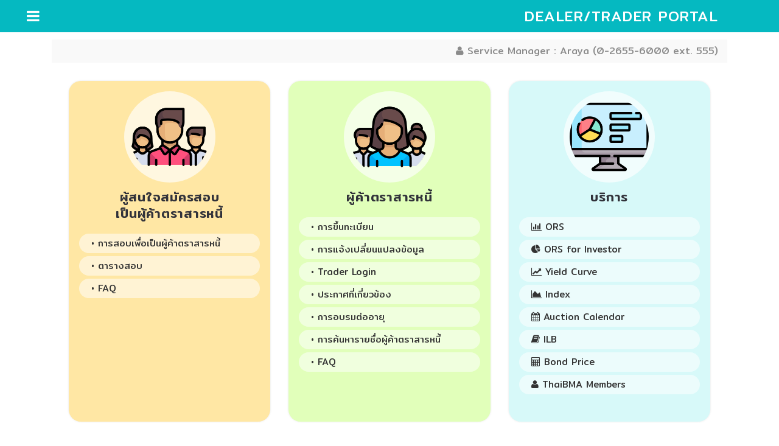

--- FILE ---
content_type: text/html; charset=utf-8
request_url: http://www.thaibma.or.th/EN/Trader/Default.aspx
body_size: 11491
content:


<!DOCTYPE html PUBLIC "-//W3C//DTD XHTML 1.0 Transitional//EN" "http://www.w3.org/TR/xhtml1/DTD/xhtml1-transitional.dtd">

<html  lang="en" xmlns="http://www.w3.org/1999/xhtml">
<head><meta charset="utf-8" /><meta name="viewport" content="width=device-width, initial-scale=1, shrink-to-fit=no" /><meta name="description" /><meta name="author" content="The Thai Bond Market Association" /><link href="https://fonts.googleapis.com/css?family=Roboto:100,300,400,500,700" rel="stylesheet" /><title>
	Dealer/Trader Portal
</title>

  
    <link href="/styles/font-awesome.css" rel="stylesheet" type="text/css" />
    <link href="/EN/Trader/asset/css/bootstrap.min.css" rel="stylesheet"  type="text/css" />
  
    <link href="/EN/Trader/asset/css/templatemo-style.css" rel="stylesheet"  type="text/css" /> 
    <link href="/EN/Trader/asset/css/owl.css" rel="stylesheet"  type="text/css" /> 
    <link rel="stylesheet" href="http://fonts.googleapis.com/css?family=Roboto+Condensed:300,700%7COpen+Sans:300,400,700" /><link href="https://fonts.googleapis.com/css2?family=Bai+Jamjuree:wght@400;500&amp;family=Mitr:wght@300;400;500&amp;family=Pridi:wght@300;400;500&amp;display=swap" rel="stylesheet" /><link rel="preconnect" href="https://fonts.gstatic.com" /><link href="https://fonts.googleapis.com/css2?family=Inter:wght@400;500;600;700&amp;display=swap" rel="stylesheet" />
</head>
<body class="is-preload">
    <!-- Wrapper -->
    <div id="wrapper">

      <!-- Main -->
        <div id="main">
          <div class="inner">

            <!-- Header -->
            <header id="header">
              <div class="logo">
                <a href="/EN/Trader/Default2.aspx" >Dealer/Trader Portal</a>
              </div>
             
            </header>
       <div class="row">
             <div class="col-lg-12 svmanager" ><i class="fa fa-user"></i> Service Manager : Araya (0-2655-6000 ext. 555)</div>
              </div>
        

            <!-- Services -->
            <section class="services">
              <div class="container-fluid">
            
                <div class="row">
        
                  <div class="col-md-4">
                    <div class="service-item fourth-item">
                      <div class="icon"><img src="/images/2020/img/icon/111-1.png" class=" img-center01" alt=""></div>
                      <h4>ผู้สนใจสมัครสอบ<br />เป็นผู้ค้าตราสารหนี้</h4>
                       <ul>
                    <li><a href="/EN/Trader/Test.aspx" >• การสอบเพื่อเป็นผู้ค้าตราสารหนี้</a></li>
                 
                    <li><a href="/EN/Trader/Test3.aspx" > • ตารางสอบ</a></li>
                    <li><a href="/EN/Trader/FaqDealer.aspx" > • FAQ </a></li>
                   
                  </ul>
                    </div>
                  </div>
                  <div class="col-md-4">
                    <div class="service-item fivth-item">
                      <div class="icon"><img src="/images/2020/img/icon/222-1.png" class=" img-center01" alt=""></div>
                      <h4>ผู้ค้าตราสารหนี้</h4>
                       <ul>
                    <li><a href="/EN/Trader/Regist.aspx" data-toggle="tooltip" title="การขึ้นทะเบียนเพื่อเป็นผู้ค้าตราสารหนี้">• การขึ้นทะเบียน</a></li>
                    <li><a href="/EN/Trader/Change.aspx" >• การแจ้งเปลี่ยนแปลงข้อมูล</a></li>
                     <li><a href="https://www.thaibma.or.th/MyTrader/Login.aspx" target="_blank" > • Trader Login</a></li>
                    <li><a href="/EN/Trader/Announce.aspx" >• ประกาศที่เกี่ยวข้อง</a></li>
                     <li><a href="/EN/Trader/Train.aspx" >• การอบรมต่ออายุ</a></li>
                    <li><a href="/EN/Rule/Search.aspx" target="_blank" >• การค้นหารายชื่อผู้ค้าตราสารหนี้</a></li>
                   <li> <a href="/EN/Trader/FaqTrader.aspx" >• FAQ </a></li>
                  </ul>
                    </div>
                  </div>
                  <div class="col-md-4">
                    <div class="service-item sixth-item">
                       <div class="icon"><img src="/images/2020/img/icon/analytics.png" class=" img-center01" alt=""></div>
                      <h4>บริการ </h4>
                                 <ul> 
                     <li class=""><a href="https://www.ibond.thaibma.or.th/ors"><span><i class="fa  fa-bar-chart service-icon"></i>&nbsp;ORS</span></a> </li>
                     <li class=""><a href="https://www.ibond.thaibma.or.th/orsinv" target="_blank"> <span><i class="fa fa-pie-chart service-icon"></i>&nbsp;ORS for Investor</span></a> </li>
                     <li class=""><a href="/EN/Market/YieldCurve/Government.aspx"  target="_blank"><span><i class="fa  fa-line-chart service-icon"></i>&nbsp;Yield Curve</span></a> </li>
                     <li class=""><a href="/EN/Market/Index/BondIndex.aspx" target="_blank"><span><i class="fa  fa-area-chart service-icon"></i>&nbsp;Index</span></a> </li>
                     <li class=""><a href="/EN/BondInfo/Auction/Calendar.aspx" target="_blank"><span><i class="fa  fa-calendar service-icon"></i>&nbsp;Auction Calendar</span></a> </li>
                     <li class=""><a href="/EN/BondInfo/ILB.aspx" target="_blank"><span><i class="fa  fa-book service-icon"></i>&nbsp;ILB</span></a> </li>
                                            <li class="Shortcutmenu_Tab"><a href="/EN/Market/BondPrice/BondPrice.aspx"
                                                target="_blank"><span><i class="fa  fa-calculator service-icon"></i>&nbsp;Bond Price</span></a>
                                            </li>
                                            <li class="Shortcutmenu_Tab"><a href="/EN/Trader/DealerMembers.aspx"
                                                target="_blank"><span><i class="fa  fa-user service-icon"></i>&nbsp;ThaiBMA Members</span></a>
                                            </li>
                  </ul>
                    </div>
                  </div>
                </div>
              </div>
            </section>


  
          </div>  </div>
  <!-- Sidebar -->
        <div id="sidebar">

          <div class="inner">

         
                <div class="menuhead"><a  href="/EN/Trader/Default.aspx" >เมนูหลัก</a>
              </div>
            <!-- Menu -->
            <nav id="menu">
             
              <ul>
          
                  <li>
                  <span class="opener"><img src="/images/2020/img/icon/111-1.png" class=" img-icon1" alt="">ผู้สนใจสอบเป็นผู้ค้าตราสารหนี้</span>
                  <ul>
                    <li><a href="/EN/Trader/Test.aspx" >• การสอบเพื่อเป็นผู้ค้าตราสารหนี้</a></li>
                  
                    <li><a href="/EN/Trader/Test3.aspx" > • ตารางสอบ</a></li>
                    <li><a href="/EN/Trader/FaqDealer.aspx" > • FAQ </a></li>
                   
                  </ul>
                </li>
                 <li>
                  <span class="opener"><img src="/images/2020/img/icon/222-1.png" class=" img-icon1" alt="">ผู้ค้าตราสารหนี้ (Bond Trader)</span>
                  <ul>
                    <li><a href="/EN/Trader/Regist.aspx" data-toggle="tooltip" title="การขึ้นทะเบียนเพื่อเป็นผู้ค้าตราสารหนี้">• การขึ้นทะเบียน</a></li>
                    <li><a href="/EN/Trader/Change.aspx" >• การแจ้งเปลี่ยนแปลงข้อมูล</a></li>
                     <li><a href="/MyTrader/Login.aspx">• Trader Login</a></li>
                    <li><a href="/EN/Trader/Announce.aspx" >• ประกาศที่เกี่ยวข้อง</a></li>
                     <li><a href="/EN/Trader/Train.aspx" >• การอบรมต่ออายุ</a></li>
                    <li><a href="/EN/Rule/Search.aspx" target="_blank" >• การค้นหารายชื่อผู้ค้าตราสารหนี้</a></li>
                   <li> <a href="/EN/Trader/FaqTrader.aspx" >• FAQ </a></li>
                  </ul>
                </li>
                <li>
                  <span class="opener"><img src="/images/2020/img/icon/analytics.png" class=" img-icon1" alt="">บริการ (Service) </span>
                  <ul> 
                     <li class=""><a href="https://www.ibond.thaibma.or.th/ors"><span><i class="fa  fa-bar-chart service-icon"></i>&nbsp;ORS</span></a> </li>
                     <li class=""><a href="https://www.ibond.thaibma.or.th/orsinv" target="_blank"> <span><i class="fa fa-pie-chart service-icon"></i>&nbsp;ORS for Investor</span></a> </li>
                     <li class=""><a href="/EN/Market/YieldCurve/Government.aspx"  target="_blank"><span><i class="fa  fa-line-chart service-icon"></i>&nbsp;Yield Curve</span></a> </li>
                     <li class=""><a href="/EN/Market/Index/BondIndex.aspx" target="_blank"><span><i class="fa  fa-area-chart service-icon"></i>&nbsp;Index</span></a> </li>
                     <li class=""><a href="/EN/BondInfo/Auction/Calendar.aspx" target="_blank"><span><i class="fa  fa-calendar service-icon"></i>&nbsp;Auction Calendar</span></a> </li>
                     <li class=""><a href="/EN/BondInfo/ILB.aspx" target="_blank"><span><i class="fa  fa-book service-icon"></i>&nbsp;ILB</span></a> </li>
                                            <li class="Shortcutmenu_Tab"><a href="/EN/Market/BondPrice/BondPrice.aspx"
                                                target="_blank"><span><i class="fa  fa-calculator service-icon"></i>&nbsp;Bond Price</span></a>
                                            </li>
                                            <li class="Shortcutmenu_Tab"><a href="/EN/Trader/DealerMembers.aspx"
                                                target="_blank"><span><i class="fa  fa-user service-icon"></i>&nbsp;ThaiBMA Members</span></a>
                                            </li>
                  </ul>
                </li>
              
               
              </ul>
            </nav>


          </div>
        </div>

    </div>
   <!-- Scripts -->
  <!-- Bootstrap core JavaScript -->
  <script src="/EN/Trader/asset/js/jquery.min.js"></script>
  <script src="/EN/Trader/asset/js/bootstrap.min.js"></script>
  <script src="/EN/Trader/asset/js/browser.min.js"></script>
  <script src="/EN/Trader/asset/js/breakpoints.min.js"></script>
  <script src="/EN/Trader/asset/js/transition.js"></script>
  <script src="/EN/Trader/asset/js/owl-carousel.js"></script>
  <script src="/EN/Trader/asset/js/custom.js"></script>





 
  </body>    
</html>


--- FILE ---
content_type: text/css
request_url: http://www.thaibma.or.th/EN/Trader/asset/css/templatemo-style.css
body_size: 33209
content:


body {
	   font-family: 'mitr','open sans', serif;
    font-weight: 400;
    font-size: 18px;
}

/* Basic */

input, select, textarea {
	outline: none;
}

a:hover {
	color: #FC3;
	text-decoration: none;
}

p {
	font-size: 14px;
	line-height: 25px;
	color: #7a7a7a;
	letter-spacing: 0.2px;
}

h4 {
	font-size: 19px;
	font-weight: 700;
	color: #31323a;
	letter-spacing: 0.25px;
}

img {
	
	overflow: hidden;
}

.primary-button a,
button {
	font-size: 14px;
	font-weight: 700;
	text-transform: uppercase;
    background-color: transparent;
	display: inline-block;
	padding: 8px 20px;
	color: #05b9c1;
	border: 2px solid #05b9c1;
	transition: all 0.5s;
}
.primary-button a:hover,
button:hover {
	color: #fff;
	background-color: rgba(83,91,160,1);
}

section#search {
	border-bottom: none;
	padding-bottom: 0px;
}

section {
	border-bottom: 3px solid #eee;
	padding-bottom: 100px;
}

/* Wrapper */

#wrapper {
    display: -moz-flex;
    display: -webkit-flex;
    display: -ms-flex;
    display: flex;
    -moz-flex-direction: row-reverse;
    -webkit-flex-direction: row-reverse;
    -ms-flex-direction: row-reverse;
    flex-direction: row-reverse;
    min-height: 100vh;
}


/* Main */

#main {
    -moz-flex-grow: 1;
    -webkit-flex-grow: 1;
    -ms-flex-grow: 1;
    flex-grow: 1;
    -moz-flex-shrink: 1;
    -webkit-flex-shrink: 1;
    -ms-flex-shrink: 1;
    flex-shrink: 1;
    width: 100%;
}

#main > .inner {
    padding: 100px;
}

/* Banner */
.main-banner .container-fluid {
	padding-left: 0px;
	padding-right: 0px;
}
.main-banner .banner-content {
	background-image: url(../images/main-banner.jpg);
	background-size: cover;
	background-repeat: no-repeat;
}

.main-banner .banner-content .banner-caption {
    max-width: 450px;
	background-color: rgba(250,250,250,0.95);
	margin: 50px;
	padding: 50px;
}

.main-banner .banner-content .banner-caption h4 {
	font-size: 38px;
	font-weight: 700;
	color: #31323a;
	letter-spacing: 0.25px;
	margin: 0px;
}

.main-banner .banner-content .banner-caption em {
	font-style: normal;
	color: #05b9c1;
}

.main-banner .banner-content .banner-caption span {
	font-size: 15px;
	color: #aaaaaa;
	letter-spacing: 0.5px;
	display: inline-block;
	margin-top: 20px;
	margin-bottom: 20px;
}

.main-banner .banner-content .banner-caption p {
	margin-bottom: 30px;
}


/* Services */

.services {
	margin-top: 20px;
}

.services .container-fluid {
	padding-left: 13px;
	padding-right: 13px;
}

/*.services .col-md-4 {
	padding-left: 2px;
	padding-right: 2px;
}*/

.services .service-item {
	      margin-bottom: 3px;
    padding: 17px;
    text-align: center;
    transition: all 0.5s;
    height: 560px;
    box-shadow: 0px 0px 2px 1px rgb(204 204 204 / 25%);
    transition: 0.5s all;
    -webkit-transition: 0.5s all;
    -moz-transition: 0.5s all;
    -o-transition: 0.5s all; border-radius: 20px;
}

.services .service-item:hover {
    transform: scale(1.1);
    -webkit-transform: scale(1.1);
    -moz-transform: scale(1.1);
    -o-transform: scale(1.1);
    -ms-transform: scale(1.1);
    z-index: 1;
}
.services .service-item .icon {
	    /* width: 150px; */
    /* height: 150px; */
    display: inline-block;
    margin-bottom: 10px;
    background-size: cover;
    background-repeat: no-repeat;
    transition: all 0.5s;
    max-width: 160px;
    background: #ffffffa8;
    padding: 10px;
    /* border: 7px solid #e185ffeb; */
    /* margin-bottom: 20px; */
    border-radius: 130px;
}

/*.services .first-item .icon {
	background-image: url(../images/icon_01.png);
}
.services .first-item:hover .icon {
	background-image: url(../images/icon_hover_01.png);
}

.services .second-item .icon {
	background-image: url(../images/icon_02.png);
}
.services .second-item:hover .icon {
	background-image: url(../images/icon_hover_02.png);
}

.services .third-item .icon {
	background-image: url(../images/icon_03.png);
}
.services .third-item:hover .icon {
	background-image: url(../images/icon_hover_03.png);
}

.services .fourth-item .icon {
	background-image: url(../images/icon_04.png);
}
.services .fourth-item:hover .icon {
	background-image: url(../images/icon_hover_04.png);
}

.services .fivth-item .icon {
	background-image: url(../images/icon_05.png);
}
.services .fivth-item:hover .icon {
	background-image: url(../images/icon_hover_05.png);
}

.services .sixth-item .icon {
	background-image: url(../images/icon_06.png);
}
.services .sixth-item:hover .icon {
	background-image: url(../images/icon_hover_06.png);
}

.services .service-item:hover {
	background-color: #05b9c1;
}
.services .service-item:hover h4,
.services .service-item:hover p {
	color: #fff;
}*/

.services .service-item h4 {
	margin-bottom: 20px;
	transition: all 0.5s;
	    font-size: 21px;
    font-weight: 500;
    color: #31323a;
    letter-spacing: 0.75px;
    line-height: 27px;
}
.services .service-item ul {
    padding-left: 0px;
}
.services .service-item li {
  list-style: none;
    text-align: left;
    /* border-bottom: 1px dotted #a0a0a0; */
    padding: 5px 5px 5px 20px;
    font-size: 15px;
    color: #eee;
    background-color: #ffffff87;
    margin-bottom: 5px;
    border-radius: 20px;
}
  @media screen and (min-width: 1550px) 
  {
      .services .service-item li {font-size: 16px;}
  }
.services .service-item li:hover{ background-color: #ffdd63;}
.services .service-item li a{ color: #333; cursor: pointer;}
.services .service-item li a:hover{ color: #333;}

.services .service-item  p {
	margin-bottom: 0px;
	transition: all 0.5s;
}

.fourth-item { background-color: #ffe7a4;}
.fivth-item {    background-color: #e1ffba;}
.sixth-item {    background-color: #d7f9f9;}
    
/*.services .service-item .fourth-item > li {     background-color: #ffd473 !important;}
.fivth-item li {    background-color: #e1ffba;}
.sixth-item li {    background-color: #d7f9f9;}*/

/* Top Image */

.top-image {
	margin-top: 100px;
}

.top-image .container-fluid {
	padding-left: 0px;
	padding-right: 0px;
}

.top-image h4 {
	margin: 30px 0px 20px 0px;
}

.top-image .primary-button {
	margin-top: 30px;
}

/* Left Image */
.left-image {
	margin-top: 100px;
}

.left-image .container-fluid {
	padding-left: 0px;
	padding-right: 0px;
}

.left-image .right-content {
	margin-left: 15px;
}

.left-image h4 {
	margin: 0px 0px 20px 0px;
}

.left-image .primary-button {
	margin-top: 30px;
}

/* Right Image */
section.right-image {
	border-bottom: none;
	padding-bottom: 0px;
}

.right-image {
	margin-top: 100px;
}

.right-image .container-fluid {
	padding-left: 0px;
	padding-right: 0px;
}

.right-image .left-content {
	margin-right: 15px;
}

.right-image h4 {
	margin: 0px 0px 20px 0px;
}

.right-image .primary-button {
	margin-top: 30px;
}

/* Simple Post */
.simple-post {
    margin-top: 80px;
}

.simple-post .container-fluid {
    padding-left: 0px;
    padding-right: 0px;
}

.simple-post p {
    margin-top: 30px;
    margin-bottom: 0px;
}

/* Contact Form */

section.contact-form {
    padding-bottom: 0px;
    border-bottom: none;
}

.contact-form {
    margin-top: 100px;
}

.contact-form .container-fluid {
    padding-left: 0px;
    padding-right: 0px;
}

.contact-form input {
    font-size: 14px;
    color: #7a7a7a;
    width: 100%;
    height: 50px;
    border-radius: 0px;
    border: 2px solid #eee;
    outline: none;
    padding-left: 20px;
    line-height: 50px;
    margin-bottom: 40px;
}

.contact-form input:focus {
    outline: none;
    box-shadow: none;
    border-color: #05b9c1;
}

.contact-form textarea {
    font-size: 14px;
    color: #7a7a7a;
    width: 100%;
    max-width: 100%;
    height: 160px;
    max-height: 220px;
    border-radius: 0px;
    border: 2px solid #eee;
    outline: none;
    padding-left: 20px;
    line-height: 50px;
    margin-bottom: 40px;
}

.contact-form textarea:focus {
    outline: none;
    box-shadow: none;
    border-color: #05b9c1;
}

.contact-form button {
    font-size: 14px;
    font-weight: 700;
    text-transform: uppercase;
    display: inline-block;
    padding: 8px 20px;
    color: #05b9c1;
    background-color: transparent;
    border: 2px solid #05b9c1;
    transition: all 0.5s;
    cursor: pointer;
}

.contact-form button:hover {
    color: #fff;
    background-color: rgba(83,91,160,1);
}


/* Tables */

section.tables {
    margin-top: 80px;
    border-top: 3px solid #eee!important;
    padding-top: 100px;
}

section.tables .container-fluid {
    padding-left: 0px;
    padding-right: 0px;
}

.default-table {
    -webkit-overflow-scrolling: touch;
    overflow-x: auto;
    background-color: #f7f7f7;
    padding: 50px;
}

.alternate-table {
    margin-top: 50px;
    -webkit-overflow-scrolling: touch;
    overflow-x: auto;
    background-color: #f7f7f7;
    padding: 50px;
}

.alternate-table table td {
    border-right: 2px solid #f7f7f7;
}

.alternate-table table td:last-child {
    border-right: none;
}


table {
    width: 100%;
}

table tbody tr {
    border-left: 0;
    border-right: 0;
   /* border-bottom: 10px solid #f7f7f7;*/
}

table td {
    padding: 5px;
}

table th {
    padding: 7px 6px;
    font-size: 17px;
    font-weight: 700;
    letter-spacing: 0.5px;
    text-align: left;
    text-transform: capitalize;
}

    @media screen and (max-width: 980px) {

        table th {
            font-size: 15px;
        }

    }

table.alt {
    border-collapse: separate;
}

table.alt tbody tr td {
    border: solid 1px;
    border-left-width: 0;
    border-top-width: 0;
}

    table.alt tbody tr td:first-child {
        border-left-width: 1px;
    }

table.alt tbody tr:first-child td {
    border-top-width: 1px;
}

table.alt thead {
    border-bottom: 0;
}

table.alt tfoot {
    border-top: 0;
}

table tbody tr {
    background-color: #e7e7e7;
}

    table tbody tr:nth-child(2n + 1) {
        background-color: #fff;
    }

table th {
    color: #4a4a4a;
}

ul.table-pagination {
    padding: 0;
    margin-top: 30px;
    list-style: none;
    text-align: center;
}

ul.table-pagination li {
    display: inline-block;
}

ul.table-pagination li:first-child {
    float: left;
}

ul.table-pagination li:last-child {
    float: right;
}

ul.table-pagination li a {
    display: inline-block;
    height: 40px;
    background-color: #e7e7e7;
    text-align: center;
    line-height: 40px;
    padding: 0px 15px;
    min-width: 40px;
    color: #4a4a4a;
    text-transform: uppercase;
    font-size: 13px;
    transition: all 0.5s;
}

ul.table-pagination li a:hover,
ul.table-pagination li.active a {
    background-color: #05b9c1;
    color: #fff;
}


/* Forms */

section.forms {
    margin-top: 90px;
}

section.forms .container-fluid {
    padding-left: 0px;
    padding-right: 0px;
}

.forms input,
.forms select {
    font-size: 14px;
    color: #7a7a7a;
    width: 100%;
    height: 50px;
    border-radius: 0px;
    border: 2px solid #eee;
    outline: none;
    padding-left: 20px;
    line-height: 50px;
    margin-bottom: 40px;
}

.forms textarea {
    font-size: 14px;
    color: #7a7a7a;
    width: 100%;
    height: 160px;
    max-height: 220px;
    border-radius: 0px;
    border: 2px solid #eee;
    outline: none;
    padding-left: 20px;
    line-height: 50px;
    margin-bottom: 40px;
}

.forms input:focus,
.forms select:focus,
.forms textarea:focus {
    outline: none;
    box-shadow: none;
    border-color: #05b9c1;
}

.forms .radio-item,
.forms .circle-item {
    margin-bottom: 30px;
}

input[type="checkbox"],
input[type="radio"] {
    -moz-appearance: none;
    -webkit-appearance: none;
    -ms-appearance: none;
    appearance: none;
    display: block;
    float: left;
    margin-right: -2rem;
    opacity: 0;
    width: 1rem;
    z-index: -1;
}

input[type="checkbox"] + label,
input[type="radio"] + label {
    text-decoration: none;
    cursor: pointer;
    display: inline-block;
    font-size: 14px;
    letter-spacing: 0;
    text-transform: none;
    font-weight: 300;
    background-color: #eee;
    padding: 20px;
    padding-right: 1rem;
    position: relative;
    min-width: 180px;
    width: 100%;
    display: inline-block;
    line-height: 22px;
}

input[type="checkbox"] + label:before,
input[type="radio"] + label:before {
    -moz-osx-font-smoothing: grayscale;
    -webkit-font-smoothing: antialiased;
    font-family: FontAwesome;
    font-style: normal;
    font-weight: normal;
    text-transform: none !important;
}

input[type="checkbox"] + label:before,
input[type="radio"] + label:before {
    border-radius: 0px;
    background-color: #fff;
    content: '';
    display: inline-block;
    line-height: 30px;
    position: absolute;
    text-align: center;
    width: 30px;
    height: 30px;
    top: 50%;
    transform: translateY(-50%);
    right: 10px;
}

.circle-item input[type="checkbox"] + label:before,
.circle-item input[type="radio"] + label:before {
    border-radius: 50%;
}

input[type="checkbox"]:checked + label:before,
input[type="radio"]:checked + label:before {
    content: '\f00c';
    background-color: #05b9c1;
    color: #fff;
}

input[type="checkbox"] + label:before {
    border-radius: 0;
}

input[type="radio"] + label:before {
    border-radius: 0px;
}


/* Buttons */
section.buttons {
    margin-top: 90px;
    border-bottom: none;
    padding-bottom: 0px;
}

section.buttons .container-fluid {
    padding-left: 0px;
    padding-right: 0px;
}

.filled-rectangle-button {
    margin-bottom: 30px;
}
.filled-rectangle-button a {
    font-size: 14px;
    font-weight: 700;
    text-transform: uppercase;
    display: inline-block;
    padding: 8px;
    width: 100%;
    text-align: center;
    letter-spacing: 0.5px;
    color: #fff;
    border: 2px solid #05b9c1;
    transition: all 0.5s;
    background-color: rgba(83,91,160,1);
}
.filled-rectangle-button a:hover {
    color: #05b9c1;
    background-color: rgba(83,91,160,0.25);
}

.border-rectangle-button {
    margin-bottom: 30px;
}
.border-rectangle-button a {
    font-size: 14px;
    font-weight: 700;
    text-transform: uppercase;
    display: inline-block;
    padding: 8px;
    width: 100%;
    text-align: center;
    letter-spacing: 0.5px;
    color: #05b9c1;
    border: 2px solid #05b9c1;
    transition: all 0.5s;
    background-color: rgba(83,91,160,0.0);
}
.border-rectangle-button a:hover {
    color: #fff;
    background-color: rgba(83,91,160,1);
}

.filled-radius-button {
    margin-bottom: 30px;
}
.filled-radius-button a {
    font-size: 14px;
    font-weight: 700;
    text-transform: uppercase;
    display: inline-block;
    padding: 8px;
    width: 100%;
    text-align: center;
    letter-spacing: 0.5px;
    color: #fff;
    border: 2px solid #05b9c1;
    transition: all 0.5s;
    background-color: rgba(83,91,160,1);
    border-radius: 5px;
}
.filled-radius-button a:hover {
    color: #fff;
    background-color: rgba(83,91,160,0.25);
}

.border-radius-button {
    margin-bottom: 30px;
}
.border-radius-button a {
    font-size: 14px;
    font-weight: 700;
    text-transform: uppercase;
    display: inline-block;
    padding: 8px;
    width: 100%;
    text-align: center;
    letter-spacing: 0.5px;
    color: #05b9c1;
    border: 2px solid #05b9c1;
    transition: all 0.5s;
    background-color: rgba(83,91,160,0.0);
    border-radius: 5px;
}
.border-radius-button a:hover {
    color: #fff;
    background-color: rgba(83,91,160,1);
}

.filled-rounded-button {
    margin-bottom: 30px;
}
.filled-rounded-button a {
    font-size: 14px;
    font-weight: 700;
    text-transform: uppercase;
    display: inline-block;
    padding: 8px;
    width: 100%;
    text-align: center;
    letter-spacing: 0.5px;
    color: #fff;
    border: 2px solid #05b9c1;
    transition: all 0.5s;
    background-color: rgba(83,91,160,1);
    border-radius: 20px;
}
.filled-rounded-button a:hover {
    color: #fff;
    background-color: rgba(83,91,160,0.25);
}

.border-rounded-button {
    margin-bottom: 30px;
}
.border-rounded-button a {
    font-size: 14px;
    font-weight: 700;
    text-transform: uppercase;
    display: inline-block;
    padding: 8px;
    width: 100%;
    text-align: center;
    letter-spacing: 0.5px;
    color: #05b9c1;
    border: 2px solid #05b9c1;
    transition: all 0.5s;
    background-color: rgba(83,91,160,0.0);
    border-radius: 20px;
}
.border-rounded-button a:hover {
    color: #fff;
    background-color: rgba(83,91,160,1);
}

.filled-icon-button {
    margin-bottom: 30px;
}
.filled-icon-button i {
    margin-right: 8px;
}
.filled-icon-button a {
    font-size: 14px;
    font-weight: 700;
    text-transform: uppercase;
    display: inline-block;
    padding: 8px;
    width: 100%;
    text-align: center;
    letter-spacing: 0.5px;
    color: #fff;
    border: 2px solid #05b9c1;
    transition: all 0.5s;
    background-color: rgba(83,91,160,1);
    border-radius: 20px;
}
.filled-icon-button a:hover {
    color: #fff;
    background-color: rgba(83,91,160,0.25);
}

.border-icon-button {
    margin-bottom: 30px;
}
.border-icon-button i {
    margin-right: 8px;
}
.border-icon-button a {
    font-size: 14px;
    font-weight: 700;
    text-transform: uppercase;
    display: inline-block;
    padding: 8px;
    width: 100%;
    text-align: center;
    letter-spacing: 0.5px;
    color: #05b9c1;
    border: 2px solid #05b9c1;
    transition: all 0.5s;
    background-color: rgba(83,91,160,0.0);
    border-radius: 20px;
}
.border-icon-button a:hover {
    color: #fff;
    background-color: rgba(83,91,160,1);
}

/* Page Heading */

.page-heading .container-fluid {
    padding-left: 0px;
    padding-right: 0px;
}

.page-heading h1 {
    margin-top: 0px;
    font-size: 38px;
    font-weight: 700;
    margin-bottom: 20px;
}

.page-heading p {
    font-size: 15px;
    color: #4a4a4a;
}

/* Section Heading */

.section-heading .container-fluid {
    padding-left: 0px;
    padding-right: 0px;
}

.section-heading h2 {
    margin-top: 0px;
    font-size: 24px;
    font-weight: 700;
    margin-bottom: 50px;
}

/* Sidebar */

#sidebar {
    -moz-flex-grow: 0;
    -webkit-flex-grow: 0;
    -ms-flex-grow: 0;
    flex-grow: 0;
    -moz-flex-shrink: 0;
    -webkit-flex-shrink: 0;
    -ms-flex-shrink: 0;
    flex-shrink: 0;
    -moz-transition: margin-left 0.5s ease, box-shadow 0.5s ease;
    -webkit-transition: margin-left 0.5s ease, box-shadow 0.5s ease;
    -ms-transition: margin-left 0.5s ease, box-shadow 0.5s ease;
    transition: margin-left 0.5s ease, box-shadow 0.5s ease;
    background-color: #464646;
    position: relative;
    width: 420px;
}

#sidebar > .inner {
    position: relative;
    width: 420px;
    padding: 0px 15px;
}

#sidebar > .inner > #search  {
    background-color: #2d2e39;
    height: 100px;
    width: 420px;
    display: inline-block;
    margin-left: -50px;
}
#sidebar > .inner > #search input {
	width: 100%;
	height: 100px;
	background-color: transparent;
	border: none;
	padding: 0px 50px;
	color: #fff;
}

#search form:before {
	font-family: 'FontAwesome';
    -moz-transform: scaleX(-1);
    -webkit-transform: scaleX(-1);
    -ms-transform: scaleX(-1);
    transform: scaleX(-1);
    color: #fff;
    content: '\f002';
    cursor: default;
    display: block;
    position: absolute;
    right: 50px;
    text-align: center;
    top: 35px;
    font-size: 18px;
}

#sidebar .toggle {
    text-decoration: none;
    -moz-transition: left 0.5s ease;
    -webkit-transition: left 0.5s ease;
    -ms-transition: left 0.5s ease;
    transition: left 0.5s ease;
    -webkit-tap-highlight-color: rgba(255, 255, 255, 0);
    border: 0;
    display: block;
    color: #fff;
    height: 100px;
    left: 420px;
    line-height: 50px;
    outline: 0;
    overflow: hidden;
    position: absolute;
    text-align: center;
    text-indent: 100px;
    top: 0;
    width: 100px;
    z-index: 10000;
}

#sidebar .toggle:before {
    -moz-osx-font-smoothing: grayscale;
    -webkit-font-smoothing: antialiased;
    font-family: FontAwesome;
    font-style: normal;
    font-weight: normal;
    text-transform: none !important;
}

#sidebar .toggle:before {
    content: '\f0c9';
    font-size: 2rem;
    height: inherit;
    left: 0;
    line-height: inherit;
    position: absolute;
    text-indent: 0;
    top: 0;
    width: inherit;
}

#sidebar.inactive {
    margin-left: -420px;
}

@media screen and (max-width: 1680px) {
    #sidebar {
        width: 380px;
    }
    #sidebar > .inner {
        padding: 0px 15px;
        width: 380px;
    }
    #sidebar .toggle {
       height: 53px;
    left: 380px;
    line-height: 53px;
    }
    #sidebar .toggle:before {
        font-size: 24px;
    }
    #sidebar.inactive {
        margin-left: -380px;
    }
    #sidebar > .inner > #search  {
	    width: 380px;
	    margin-left: -30px;
	}
	#menu {
		margin-top: 30px;
	}
	.featured-posts {
		margin-left: -30px!important;
		margin-right: -30px!important;
		padding: 30px!important;
	}
}

@media screen and (max-width: 1280px) {
    #sidebar {
        box-shadow: 0 0 5em 0 rgba(0, 0, 0, 0.175);
        height: 100%;
        left: 0;
        position: fixed;
        top: 0;
        z-index: 10000;
    }
    #sidebar.inactive {
        box-shadow: none;
    }
    #sidebar > .inner {
        -webkit-overflow-scrolling: touch;
        height: 100%;
        left: 0;
        overflow-x: hidden;
        overflow-y: auto;
        position: absolute;
        top: 0;
    }
    #sidebar > .inner:after {
        content: '';
        display: block;
        height: 4em;
        width: 100%;
    }
    #sidebar .toggle {
        width: 6em;
    }
    #sidebar .toggle:before {
        font-size: 1.5rem;
        color: #fff;
        background-color: #05b9c1;
    }
    body.is-preload #sidebar {
        display: none;
    }
}
 .svmanager{text-align: end;
    font-size: 16px;
    /* border-bottom: 3px solid #eee; */
    color: #8b8b8b;
    padding-bottom: 7px;
    background: #f9f9f9;
    padding-top: 7px;margin-bottom: 10px;}
@media screen and (max-width: 845px) {
    #header .logo a {
        margin-right: 30px!important;
    }
    .svmanager{margin-top:29px;    font-size: 15px;}
	#main > .inner {
	    padding: 15px;
	}
	#header {
	    margin: -15px!important;
	}
	section.main-banner {
		margin-top: 30px;
	}
    .page-heading h1 {
        margin-top: 80px;
    }
    #sidebar .toggle {
        text-indent: 8.25em;
        width: 7.25em;
    }
    #sidebar .toggle:before {
       color: #fff;
    margin-left: -1.5855em;
    margin-top: -0.05em;
    font-size: 23px;
    z-index: 1;
    }
    #sidebar .toggle:before {
    	background-color: transparent;
    }
    #sidebar .toggle:after {
       
        border-radius: 5px;
        content: '';
        height: 60px;
        left: 15px;
        position: absolute;
        top: 15px;
        width: 80px;
    }
    .left-image .right-content {
    	margin-top: 40px;
    	margin-left: 0px;
    }
    .right-image .left-content {
    	margin-bottom: 40px;
    	margin-right: 0px;
    }
    .main-banner {
    	text-align: center;
    }
    .main-banner .banner-content .banner-caption {
    	padding: 30px;
    }
    .contact-form button {
        margin-bottom: 30px;
    }
}

/* Featured Post */

.featured-posts {
	margin-top: 50px;
	position: relative;
	background-color: #1e1f25;
	margin-left: -50px;
	margin-right: -50px;
	padding: 50px;
}

.featured-posts .heading h2 {
	font-size: 19px;
	color: #fff;
	border-bottom: 1px solid #2d2e39;
	padding-bottom: 10px;
	margin-bottom: 25px;
}

.featured-posts p {
	margin-top: 20px;
	color: #fff;
}

.owl-carousel .owl-dots {
	position: absolute;
	top: -55px;
	right: 0;
}

.owl-carousel button.owl-dot {
	width: 10px;
	height: 10px;
	background-color: #2d2e39!important;
	margin-left: 5px;
	outline: none;
}

.owl-carousel button.active {
	background-color: #05b9c1!important;
}


/* Header */

#header {
    display: -moz-flex;
    display: -webkit-flex;
    display: -ms-flex;
    display: flex;
    position: relative;
    background-color: #05b9c1;
    margin: -100px -100px 12px -100px;
}

#header .logo {
    text-align: right;
    display: inline-block;	
    width: 100%;
       height: 53px;
    line-height: 53px;
}
#header .logo a {
	font-size: 24px;
    text-transform: uppercase;
    letter-spacing: 1.5px;
    color: #fff;
    font-weight: 400;
    margin-right: 100px;
}


/* Footer */

#footer .copyright {
	text-align: center;
    color: #fff;
    font-size: 14px;
    margin-top: 50px;
}

#footer .copyright p {
	margin-bottom: 0px;
}


/* Menu */
#menu {
	/*margin-top: 50px;*/
}

#menu ul {
    -moz-user-select: none;
    -webkit-user-select: none;
    -ms-user-select: none;
    user-select: none;
    color: #3d4449;
    font-family: 'mitr','open sans', serif;
    font-family: 400;
    letter-spacing: 0.075em;
    list-style: none;
    margin-bottom: 0;
    padding: 0;
   /* text-transform: uppercase;*/
}

#menu ul a,
#menu ul span {
    color: #545454;
    border-bottom: 0;
    cursor: pointer;
    display: block;
    font-size: 18px;
    font-weight: 400;
    padding: 8px 0px;
    letter-spacing: 0.5px;
    vertical-align: bottom;
}
#menu ul li ul {
    color: #9fa3a6;
    display: none;
    margin: 0em; 
    padding-left: 0.75em;
}
#menu ul li ul a,
#menu ul li ul span {
   padding: 5px 0px;
}

#menu ul a:hover,
#menu ul span:hover {
    color: #05b9c1;
}

#menu ul a.opener,
#menu ul span.opener {
    -moz-transition: color 0.2s ease-in-out;
    -webkit-transition: color 0.2s ease-in-out;
    -ms-transition: color 0.2s ease-in-out;
    transition: color 0.2s ease-in-out;
    text-decoration: none;
    -webkit-tap-highlight-color: rgba(255, 255, 255, 0);
    position: relative;
}

#menu ul a.opener:before,
#menu ul span.opener:before {
    -moz-osx-font-smoothing: grayscale;
    -webkit-font-smoothing: antialiased;
    font-family: FontAwesome;
    font-style: normal;
    font-weight: normal;
    text-transform: none !important;
}

#menu ul a.opener:before,
#menu ul span.opener:before {
    -moz-transition: color 0.2s ease-in-out, -moz-transform 0.2s ease-in-out;
    -webkit-transition: color 0.2s ease-in-out, -webkit-transform 0.2s ease-in-out;
    -ms-transition: color 0.2s ease-in-out, -ms-transform 0.2s ease-in-out;
    transition: color 0.2s ease-in-out, transform 0.2s ease-in-out;
    color: #545454;
    content: '\f078';
    position: absolute;
    right: 0;
    padding: 3px;
    font-weight: 300;
    font-size: 15px;
    /* border: 2px solid; */
    border-radius: 50px;
    vertical-align: middle;
    margin-top: 5px;
}

#menu ul a.opener:hover:before,
#menu ul span.opener:hover:before {
    color: #05b9c1;
}

#menu ul a.opener.active + ul,
#menu ul span.opener.active + ul {
    display: block;
}

#menu ul a.opener.active:before,
#menu ul span.opener.active:before {
    -moz-transform: rotate(-180deg);
    -webkit-transform: rotate(-180deg);
    -ms-transform: rotate(-180deg);
    transform: rotate(-180deg);
}

#menu > ul > li {
   background: #fdfdfd;
    /* border-top: dotted 1px #c7c7c7; */
    margin: 0.5em 0 0 0;
    padding: 0.25em 0 0 0;
    padding: 2px 8px;
    border-radius: 10px;
}

#menu > ul > li > ul {
    color: #9fa3a6;
    display: none;
    margin: 0.5em 0 1.5em 0;
    padding-left: 1em;
}

#menu > ul > li > ul a,
#menu > ul > li > ul span {
    font-weight: 400;
    font-size: 16px;
    letter-spacing: 0.25px;
	color: #008e8e;
}

#menu > ul > li > ul > li {
    margin: 0.125em 0 0 0;
    padding: 0.125em 0 0 0;
}

#menu > ul > li:first-child {
    border-top: 0;
    margin-top: 0;
    padding-top: 0;
}

.img-icon1 {
    max-width: 38px;
    margin-right: 14px;}
.menuhead{font-size: 25px;
    margin: 24px 0px 16px 0px;
    color: #e4e4e4;
    font-weight: 400;}
.trader-subhead {
       font-size: 25px;
    font-weight: 400;
    border-bottom: 4px solid #6dcfd4;
    margin-bottom: 0px;
    padding-bottom: 0px;
}
.menuhead a { color: #FC3;}

 .tb-style-treg {
    width: 100%;font-size:14px;
    /* margin-bottom: 40px; */
}
/* Trader Register*/
.tb-style-treg { width:100%;/*margin-bottom:40px;*/}
/*.tb-style-gcg  thead th:first-child { text-align:left;}*/
.tb-style-treg  thead th:nth-child(2) { /*text-align:left*/}
.tb-style-treg  tbody td { padding:5px 10px; text-align:center; color:#222; border-right-width: 1px; 
	border-bottom-width: 1px;
	border-right-style: solid;
	border-bottom-style: solid;
	border-right-color: #eee;
	border-bottom-color: #eee;}
.tb-style-treg  tbody td:first-child {  width:5%;text-align:center}
.tb-style-treg  tbody td:last-child { border-right:0}
.tb-style-treg  tbody td:nth-child(2) {  text-align:left; line-height:1.6} 
.tb-style-treg  tbody td:nth-child(3) { text-align:center;} 
.tb-style-treg  tbody tr:nth-child(even) { background:#f9f9f9}
.tb-style-treg  tbody tr:nth-child(odd) { background:#FFF}
.tb-style-treg  thead th {        vertical-align: middle;
    font-weight: 400;
    font-size: 14px;
    text-align: center;
    background-color: #ececec;
    /* line-height: 2.0; */
    border-bottom: 3px solid #cecdcd;
    border-left: 1px solid #e0e0e0;
    color: #7d7d7d;

}
/*.contentBox{padding-top:30px}*/
.subhead01{    padding-bottom: 9px;
    color: #0aabb3;
    padding-top: 18px;
}
.trader-subhead2{padding-bottom: 15px;padding-top: 10px;color: #0aabb3;}

.img-responsive, .thumbnail > img, .thumbnail a > img, .carousel-inner > .item > img, .carousel-inner > .item > a > img {
    display: block;
    max-width: 100%;
    height: auto;
}
.contentBox a {
    color: #0345e0;
}
.contentBox  {
    font-family: "inter","mitr";
}
   .btnred2
        {     
    padding: 5px;
        border-radius: 10px;
    background: #73ffec;}
     .btnred
        {
           background: #fff70a;
    padding: 10px 0px;
    margin: 0px 0px 20px;
    text-align: center;
    color: #cc0101;
    font-weight: 400;
    font-size: 16px;
}
.fontsubhead6-1 {
       font-size: 14px;
    color: #2f43d0;
font-weight:500}

.fontsubhead6-2 {
   font-size: 17px;
    color: #bb2a09;
    font-weight: 500;
    margin-bottom: 10px;
}
.fontsubhead6-9 {
font-size: 17px;
    color: #008276;
    font-weight: 400;
    margin-bottom: 10px;
    text-align: center;
    background-color: #d3eacd;
    font-size: 15px;
padding: 4px;}
.fonthead6-3 {
    font-size: 15px;
    color: #545453;
    font-weight: 500;
    padding-bottom: 5px;
}
.k-header {
    border-color: #cccccc;
    font-size: 13px;
    padding: 4px 5px;
    text-align: center;
    border-bottom: 2px solid #c1c1c1;
	font-family: "inter","mitr"; 
	border-color: #cccccc;
    background-color: #ddd !important;
    border: 1px solid #c1c1c1;
    border-bottom: 3px solid #bdbdbd;
}
.k-grid tr td {
    border-style: solid;
    border-color: #cccccc;
    font-family: "inter","mitr";
    font-size: 15px;
    font-weight: 600;
    border: 1px solid #ddd;
    text-align: center !important;
	    padding: 3px 2px;
}
.k-grid tr td:first-child {  width:20%;}
.btn-success.disabled, .btn-success:disabled {
    color: #fff;
    background-color: #929191;
    border-color: #909090;
}
.fontqes
 {
        padding-bottom: 3px;
    color: #0077f3;
    font-size: 17px;
}
.fontans
 {
        font-size: 15px;
    font-weight: 400;
    color: #444;
    margin-bottom: 20px;
    border-bottom: 1px solid #d8d8d8;
     padding-bottom: 20px; /**/
    /* font-family: "mitr"; */
    padding-left: 20px;
}
.fontref
 {
    color: #a71c76;
}
.fontfaqtop
 {
    padding: 9px 7px;
    color: #424242;
    background-color: #eee;
 margin-bottom: 12px;    margin-top: 20px;}
 .img-center01{    max-width: 130px;
    /* background: #93cabf; */
    /* padding: 10px; */
    /* border: 0px solid #c1c1c1; */
    /* margin-bottom: 20px; */
    border-radius: 130px;}

@media (max-width: 845px) {
  .trader-subhead {
    margin-top: 20px;
}
}